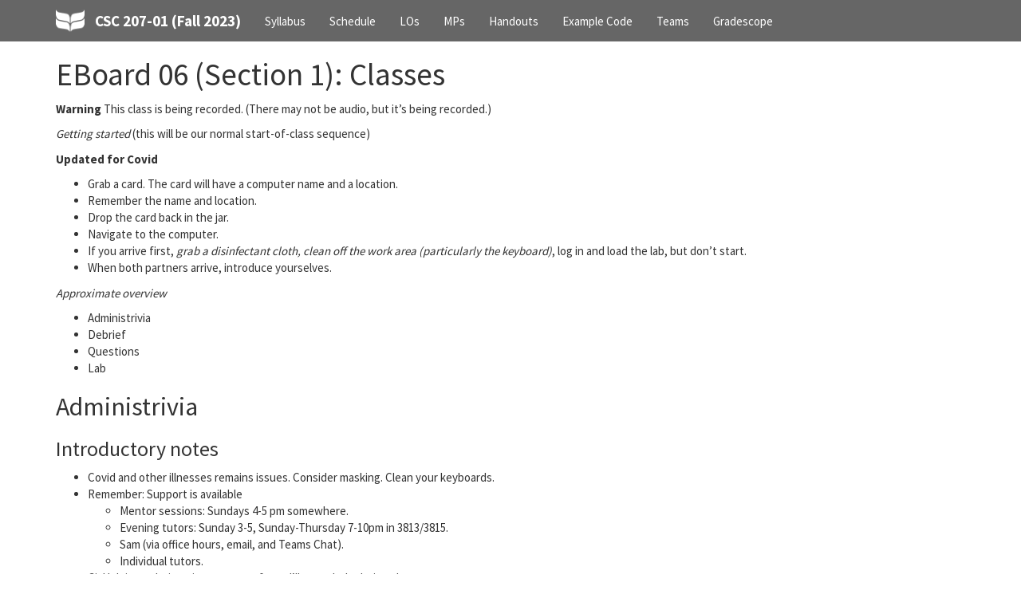

--- FILE ---
content_type: text/html; charset=UTF-8
request_url: https://rebelsky.cs.grinnell.edu/Courses/CSC207/2023Fa/eboards/eboard06.html
body_size: 14790
content:
<!DOCTYPE html>
<html lang="en">
  <head>
  <meta charset="utf-8">
  <meta http-equiv="X-UA-Compatible" content="IE=edge">
  <meta name="viewport" content="width=device-width, initial-scale=1">
  
  <title>EBoard 06 (Section 1): Classes - CSC 207-01 (Fall 2023)</title>
  
  <link rel="stylesheet" href="/Courses/CSC207/2023Fa/assets/css/theme-gray.css">
  <link rel="stylesheet" href="/Courses/CSC207/2023Fa/assets/css/syntax-shell.css">
  <link rel="stylesheet" href="/Courses/CSC207/2023Fa/assets/css/syntax-xml.css">
  <link rel="stylesheet" href="/Courses/CSC207/2023Fa/assets/css/prism.css">

  <link rel="canonical" href="https://rebelsky.cs.grinnell.edu/Courses/CSC207/2023Fa//Courses/CSC207/2023Fa/eboards/eboard06.html">
  <link rel="icon" type="img/ico" href="/Courses/CSC207/2023Fa/favicon.ico">

  <!-- HTML5 shim and Respond.js for IE8 support of HTML5 elements and media queries -->
  <!--[if lt IE 9]>
    <script src="https://oss.maxcdn.com/html5shiv/3.7.2/html5shiv.min.js"></script>
    <script src="https://oss.maxcdn.com/respond/1.4.2/respond.min.js"></script>
  <![endif]-->
 
  <!-- Calendly Includes -->
  <link href="https://calendly.com/assets/external/widget.css" rel="stylesheet">
  <script src="https://calendly.com/assets/external/widget.js" type="text/javascript"></script>

  <!-- Icons -->
  <script src="https://use.fontawesome.com/b8d2bc16b3.js"></script>

  <!-- Favicon Settings -->
  <link rel="apple-touch-icon-precomposed" sizes="57x57" href="https://rebelsky.cs.grinnell.edu/Courses/CSC207/2023Fa//Courses/CSC207/2023Fa/assets/icons/apple-touch-icon-57x57.png" />
  <link rel="apple-touch-icon-precomposed" sizes="114x114" href="https://rebelsky.cs.grinnell.edu/Courses/CSC207/2023Fa//Courses/CSC207/2023Fa/assets/icons/apple-touch-icon-114x114.png" />
  <link rel="apple-touch-icon-precomposed" sizes="72x72" href="https://rebelsky.cs.grinnell.edu/Courses/CSC207/2023Fa//Courses/CSC207/2023Fa/assets/icons/apple-touch-icon-72x72.png" />
  <link rel="apple-touch-icon-precomposed" sizes="144x144" href="https://rebelsky.cs.grinnell.edu/Courses/CSC207/2023Fa//Courses/CSC207/2023Fa/assets/icons/apple-touch-icon-144x144.png" />
  <link rel="apple-touch-icon-precomposed" sizes="60x60" href="https://rebelsky.cs.grinnell.edu/Courses/CSC207/2023Fa//Courses/CSC207/2023Fa/assets/icons/apple-touch-icon-60x60.png" />
  <link rel="apple-touch-icon-precomposed" sizes="120x120" href="https://rebelsky.cs.grinnell.edu/Courses/CSC207/2023Fa//Courses/CSC207/2023Fa/assets/icons/apple-touch-icon-120x120.png" />
  <link rel="apple-touch-icon-precomposed" sizes="76x76" href="https://rebelsky.cs.grinnell.edu/Courses/CSC207/2023Fa//Courses/CSC207/2023Fa/assets/icons/apple-touch-icon-76x76.png" />
  <link rel="apple-touch-icon-precomposed" sizes="152x152" href="https://rebelsky.cs.grinnell.edu/Courses/CSC207/2023Fa//Courses/CSC207/2023Fa/assets/icons/apple-touch-icon-152x152.png" />
  <link rel="icon" type="image/png" href="https://rebelsky.cs.grinnell.edu/Courses/CSC207/2023Fa//Courses/CSC207/2023Fa/assets/icons/favicon-196x196.png" sizes="196x196" />
  <link rel="icon" type="image/png" href="https://rebelsky.cs.grinnell.edu/Courses/CSC207/2023Fa//Courses/CSC207/2023Fa/assets/icons/favicon-96x96.png" sizes="96x96" />
  <link rel="icon" type="image/png" href="https://rebelsky.cs.grinnell.edu/Courses/CSC207/2023Fa//Courses/CSC207/2023Fa/assets/icons/favicon-32x32.png" sizes="32x32" />
  <link rel="icon" type="image/png" href="https://rebelsky.cs.grinnell.edu/Courses/CSC207/2023Fa//Courses/CSC207/2023Fa/assets/icons/favicon-16x16.png" sizes="16x16" />
  <link rel="icon" type="image/png" href="https://rebelsky.cs.grinnell.edu/Courses/CSC207/2023Fa//Courses/CSC207/2023Fa/assets/icons/favicon-128.png" sizes="128x128" />
  <meta name="application-name" content="CSC 207-01 (Fall 2023)"/>
  <meta name="msapplication-TileColor" content="#FFFFFF" />
  <meta name="msapplication-TileImage" content="https://rebelsky.cs.grinnell.edu/Courses/CSC207/2023Fa//Courses/CSC207/2023Fa/assets/icons/mstile-144x144.png" />
  <meta name="msapplication-square70x70logo" content="https://rebelsky.cs.grinnell.edu/Courses/CSC207/2023Fa//Courses/CSC207/2023Fa/assets/icons/mstile-70x70.png" />
  <meta name="msapplication-square150x150logo" content="https://rebelsky.cs.grinnell.edu/Courses/CSC207/2023Fa//Courses/CSC207/2023Fa/assets/icons/mstile-150x150.png" />
  <meta name="msapplication-wide310x150logo" content="https://rebelsky.cs.grinnell.edu/Courses/CSC207/2023Fa//Courses/CSC207/2023Fa/assets/icons/mstile-310x150.png" />
  <meta name="msapplication-square310x310logo" content="https://rebelsky.cs.grinnell.edu/Courses/CSC207/2023Fa//Courses/CSC207/2023Fa/assets/icons/mstile-310x310.png" />
</head>

  <body>
    <nav class="navbar navbar-inverse">
  <div class="container">
    <div class="navbar-header">
      <button type="button" class="navbar-toggle collapsed" data-toggle="collapse" data-target="#navbar" aria-expanded="false" aria-controls="navbar">
        <span class="sr-only">Toggle navigation</span>
        <span class="icon-bar"></span>
        <span class="icon-bar"></span>
        <span class="icon-bar"></span>
      </button>
      <span class="navbar-brand"><img src="/Courses/CSC207/2023Fa/assets/images/laurel-white.png" alt="Grinnell College Logo"> CSC 207-01 (Fall 2023)</span>
    </div> <!-- /.navbar-header -->
    <div id="navbar" class="collapse navbar-collapse">
      <ul class="nav navbar-nav">
        
          
          
          
          
            <li><a href="/Courses/CSC207/2023Fa/syllabus/">Syllabus</a></li>
          
        
          
          
          
          
            <li><a href="/Courses/CSC207/2023Fa/schedule/">Schedule</a></li>
          
        
          
          
          
          
            <li><a href="/Courses/CSC207/2023Fa/los/">LOs</a></li>
          
        
          
          
          
          
            <li><a href="/Courses/CSC207/2023Fa/mps/">MPs</a></li>
          
        
          
          
          
          
            <li><a href="/Courses/CSC207/2023Fa/handouts/">Handouts</a></li>
          
        
          
          
          
          
            <li><a href="/Courses/CSC207/2023Fa/examples/">Example Code</a></li>
          
        
          
          
          
          
            <li><a href="https://teams.microsoft.com/l/team/19%3aw9BqrltUwkCTpS0uyzOsLwrR2gwOyo10BRehZpdmHpM1%40thread.tacv2/conversations?groupId=561e7355-3275-4940-beeb-a5f9b064556d&tenantId=524f9e3e-faca-4f64-b3ec-adb2baee8807
" target="_blank">Teams</a></li>
          
        
          
          
          
          
            <li><a href="https://www.gradescope.com/courses/561771
" target="_blank">Gradescope</a></li>
          
        
            </li>
      </ul>
    </div> <!-- /.nav-collapse -->
  </div><!-- /.container -->
</nav>

	  <div class="container content">
      <div class="row">
        <div class="col-md-12">
          <h1 id="eboard-06-section-1-classes">EBoard 06 (Section 1): Classes</h1>

<p><strong>Warning</strong> This class is being recorded.  (There may not be audio,
  but it’s being recorded.)</p>

<p><em>Getting started</em> (this will be our normal start-of-class sequence)</p>

<p><strong>Updated for Covid</strong></p>

<ul>
  <li>Grab a card.  The card will have a computer name and a location.</li>
  <li>Remember the name and location.</li>
  <li>Drop the card back in the jar.</li>
  <li>Navigate to the computer.</li>
  <li>If you arrive first, <em>grab a disinfectant cloth, clean off the work
area (particularly the keyboard)</em>, log in and load the lab, but don’t 
start.</li>
  <li>When both partners arrive, introduce yourselves.</li>
</ul>

<p><em>Approximate overview</em></p>

<ul>
  <li>Administrivia</li>
  <li>Debrief</li>
  <li>Questions</li>
  <li>Lab</li>
</ul>

<h2 id="administrivia">Administrivia</h2>

<h3 id="introductory-notes">Introductory notes</h3>

<ul>
  <li>Covid and other illnesses remains issues.  Consider masking.  Clean
your keyboards.</li>
  <li>Remember: Support is available
    <ul>
      <li>Mentor sessions: Sundays 4-5 pm somewhere.</li>
      <li>Evening tutors: Sunday 3-5, Sunday-Thursday 7-10pm in 3813/3815.</li>
      <li>Sam (via office hours, email, and Teams Chat).</li>
      <li>Individual tutors.</li>
    </ul>
  </li>
  <li>GitHub is not being nice to some of you.  I’ll try to help during class.</li>
</ul>

<h3 id="upcoming-token-activities">Upcoming Token activities</h3>

<p>Academic</p>

<ul>
  <li>CS Extras, Thursday, 4:15 pm, Science 3821.  Graduate school</li>
  <li>Convocation, tomorrow, 11am, HSSC A2231 (Auditorium).
Vincent Lloyd on <em>Abolitionism: Religious Criticism or Secular Criticism?</em>
    <ul>
      <li>Insert Sam’s convocation spiel.</li>
    </ul>
  </li>
  <li>Poetry reading 4:15 today in the Kernel (multi-purpose room) in the HSSC.
It should be really interesting.  First transgender professor at Yeshiva
University.  Draws upon book of Isaiah and Cosmopolitan Magazine.</li>
</ul>

<p>Cultural</p>

<p>Peer</p>

<p>Wellness</p>

<h3 id="upcoming-work">Upcoming work</h3>

<ul>
  <li>Readings for Friday.  (Do before class; nothing to turn in.  <em>Please</em> ask
questions on Teams.)
    <ul>
      <li>Not ready yet.  Stay tuned.</li>
    </ul>
  </li>
  <li>MP 1 due Thursday.</li>
  <li>MP 1 post-assessment due Friday night.  (Do it after you turn in the
assignment on Thursday.)</li>
  <li>MP 2 distributed Friday.</li>
</ul>

<h3 id="attending-class-remotely">Attending class remotely</h3>

<p><em>Given the illnesses going around campus, some of you may need to
attend class remotely.  That’s fine, but please try not to make it
your norm.</em></p>

<p>a. Let me know via email that you will not be in class.</p>

<p>b. You are still responsible for the work.  Plan to do the lab on your own.</p>

<p>c. Synchronous: If you wish, you can join the Teams Meeting during
   class.  That gives you an opportunity to hear what I say and ask
   me questions.</p>

<p>d. Asynchronous: If not, I recommend that you check the recording
   and the eboard.  (You may want to check those anyway.)</p>

<p>e. Let me know if you need extra time on any assignments.</p>

<h2 id="debrief-on-mondays-lab">Debrief on Monday’s lab</h2>

<ul>
  <li>Modern programming tools: When they work, they seem transparent.  When
they don’t work, it’s often a PITA to figure out what’s going wrong.</li>
  <li>Since we each may have different settings, what works for one person
may not work for another.</li>
  <li>Sam changes labs and other materials regularly.  Make sure you have the
latest version with ctrl-r (reload)</li>
  <li>Sam is cruel and mean and makes us use command-line tools when the 
GUIs are much easier to use.</li>
  <li>It appears that the designers of programming tools assume everyone
knows JSON.</li>
  <li>Output is weird in Java.  If you don’t flush the buffer, things
don’t appear.  (If you don’t set autoflush to true when creating
the PrintWriter, you don’t even see stuff when you print a newline.)</li>
</ul>

<h2 id="questions">Questions</h2>

<p>Why are you making us use the terminal for GitHub when there are nice UIs?</p>

<blockquote>
  <p>The terminal is always a good fallback.  (Your UIs aren’t always
  available.)</p>
</blockquote>

<blockquote>
  <p>May give you a better understanding of the steps.</p>
</blockquote>

<blockquote>
  <p>You can use the UIs if you’d like.</p>
</blockquote>

<blockquote>
  <p>I tend to be a command-line person.</p>
</blockquote>

<h2 id="classes-lab">Classes lab</h2>

<p>Welcome to the boring part of the recording.</p>

<p>Note: Links to the Javadoc now appear in the lab.  (Hmmm ….)</p>

<p>Note: <code class="language-drracket highlighter-rouge"><span class="nv">toReal</span></code> should be <code class="language-drracket highlighter-rouge"><span class="nv">doubleValue</span></code>.</p>

<p>Plan to finish up the lab with your partner (or on your own).</p>

<p>Sam will hang around to answer questions.</p>

<h2 id="debrief--some-important-lessons">Debrief / Some important lessons</h2>

<ul>
  <li>We work at different speeds.</li>
  <li>OOP encourages a different way of thinking.  Instead of “multiply x and
y”, we tend to write “tell x to multiply itself by y”.
    <ul>
      <li>One of the parameters is (usually) implicit</li>
    </ul>
  </li>
  <li>When you work with a language that has libraries, you have to get used
to reading the documentation for those libraries.  For example, strings
have <code class="language-drracket highlighter-rouge"><span class="nv">indexOf</span></code>, <code class="language-drracket highlighter-rouge"><span class="nv">split</span></code>, <code class="language-drracket highlighter-rouge"><span class="nv">subString</span></code>, and more.</li>
  <li>The core Java libraries are not necessarily designed consistently.  For
example, why do we create a new <code class="language-drracket highlighter-rouge"><span class="nv">BigInteger</span></code> from an <code class="language-drracket highlighter-rouge"><span class="nv">int</span></code> with
<code class="language-drracket highlighter-rouge"><span class="nv">BigInteger.valueOf</span><span class="p">(</span><span class="nf">i</span><span class="p">)</span></code> rather than <code class="language-drracket highlighter-rouge"><span class="nv">new</span> <span class="nv">BigInteger</span><span class="p">(</span><span class="nf">i</span><span class="p">)</span></code>?</li>
</ul>

        </div> <!-- /col-md-12 -->
      </div> <!-- /row -->
      <div class="row footer">
  <div class="col-md-12">
    <hr>
    
    <p>Copyright © Samuel A. Rebelsky</p>

    
    
    <p>Unless specified otherwise elsewhere on this page,
this work is licensed under a Creative Commons Attribution 3.0 Unported
License. To view a copy of this license, visit
<a href="http://creativecommons.org/licenses/by-nc/3.0/">http://creativecommons.org/licenses/by-nc/3.0/</a> or send a letter to Creative
Commons, 543 Howard Street, 5th Floor, San Francisco, California, 94105, USA.</p>

    
    <p>
      This website was built using <a href="http://jekyllrb.com">Jekyll</a>, <a href="http://getbootstrap.com">Twitter Bootstrap</a>, and the <a href="https://bootswatch.com/cosmo/">Bootswatch Cosmo Theme</a>.
    </p>
  </div> <!-- /.col-md-12 -->
</div> <!-- /.row -->

<script src="/Courses/CSC207/2023Fa/assets/javascripts/jquery.min.js"></script>
<script src="/Courses/CSC207/2023Fa/assets/javascripts/bootstrap.min.js"></script>
<script type="text/javascript" async
  src="https://cdnjs.cloudflare.com/ajax/libs/mathjax/2.7.2/MathJax.js?config=TeX-MML-AM_CHTML">
</script>

	  </div> <!-- /.container -->
    <script src="https://cdn.jsdelivr.net/npm/scamper-lang@1.5.35/dist/web/bundle.js" type="text/javascript"></script>
    <script>
      replaceCodeWidgets()
    </script>
  </body>
</html>


--- FILE ---
content_type: text/css
request_url: https://rebelsky.cs.grinnell.edu/Courses/CSC207/2023Fa/assets/css/syntax-shell.css
body_size: 167
content:
/* Shell highlighting */
div.language-shell.highlighter-rouge div.highlight pre.highlight {
  background-color: rgb(0, 0, 0);
  border-width: 1px;
  border-color: rgb(0, 0, 0);
  color: white;
}

div.language-shell.highlighter-rouge .hll, div.language-shell.highlighter-rouge pre, .language-shell pre code.highlight {
  background-color: rgb(0, 0, 0);
  border-width: 1px;
  border-color: rgb(0, 0, 0);
  color: white;
}

div.language-shell.highlighter-rouge span {
  font-weight: normal;
}

div.language-shell.highlighter-rouge span {
  color: white;
}


--- FILE ---
content_type: text/css
request_url: https://rebelsky.cs.grinnell.edu/Courses/CSC207/2023Fa/assets/css/syntax-xml.css
body_size: 4577
content:
/* Based on https://raw.githubusercontent.com/richleland/pygments-css/master/default.css 
   * Changed red (for strings) to #0086d2 
   * Added some preliminary material stolen from Charlie.
*/

.language-xml.highlighter-rouge .hll, .language-xml.highlighter-rouge pre, .language-xml pre code.highlight {
  background-color: transparent;
  border-radius: 4px;
  border-width: 1px;
  border-color: rgb(96, 96, 96);
}

code.highlighter-rouge, code.highlight {
  color: black;
  background-color: transparent;
  padding: 0.1em;
}

.marker {
  display: none;
}


.language-xml .c { color: #408080; font-style: italic } /* Comment */
.language-xml .err { border: 1px solid #FF0000 } /* Error */
.language-xml .k { color: #008000; font-weight: bold } /* Keyword */
.language-xml .o { color: #666666 } /* Operator */
.language-xml .ch { color: #408080; font-style: italic } /* Comment.Hashbang */
.language-xml .cm { color: #408080; font-style: italic } /* Comment.Multiline */
.language-xml .cp { color: #BC7A00 } /* Comment.Preproc */
.language-xml .cpf { color: #408080; font-style: italic } /* Comment.PreprocFile */
.language-xml .c1 { color: #408080; font-style: italic } /* Comment.Single */
.language-xml .cs { color: #408080; font-style: italic } /* Comment.Special */
.language-xml .gd { color: #A00000 } /* Generic.Deleted */
.language-xml .ge { font-style: italic } /* Generic.Emph */
.language-xml .gr { color: #FF0000 } /* Generic.Error */
.language-xml .gh { color: #000080; font-weight: bold } /* Generic.Heading */
.language-xml .gi { color: #00A000 } /* Generic.Inserted */
.language-xml .go { color: #888888 } /* Generic.Output */
.language-xml .gp { color: #000080; font-weight: bold } /* Generic.Prompt */
.language-xml .gs { font-weight: bold } /* Generic.Strong */
.language-xml .gu { color: #800080; font-weight: bold } /* Generic.Subheading */
.language-xml .gt { color: #0044DD } /* Generic.Traceback */
.language-xml .kc { color: #008000; font-weight: bold } /* Keyword.Constant */
.language-xml .kd { color: #008000; font-weight: bold } /* Keyword.Declaration */
.language-xml .kn { color: #008000; font-weight: bold } /* Keyword.Namespace */
.language-xml .kp { color: #008000 } /* Keyword.Pseudo */
.language-xml .kr { color: #008000; font-weight: bold } /* Keyword.Reserved */
.language-xml .kt { color: #B00040 } /* Keyword.Type */
.language-xml .m { color: #666666 } /* Literal.Number */
.language-xml .s { color: #0086d2 } /* Literal.String */
.language-xml .na { color: #7D9029 } /* Name.Attribute */
.language-xml .nb { color: #008000 } /* Name.Builtin */
.language-xml .nc { color: #0000FF; font-weight: bold } /* Name.Class */
.language-xml .no { color: #880000 } /* Name.Constant */
.language-xml .nd { color: #AA22FF } /* Name.Decorator */
.language-xml .ni { color: #999999; font-weight: bold } /* Name.Entity */
.language-xml .ne { color: #D2413A; font-weight: bold } /* Name.Exception */
.language-xml .nf { color: #0000FF } /* Name.Function */
.language-xml .nl { color: #A0A000 } /* Name.Label */
.language-xml .nn { color: #0000FF; font-weight: bold } /* Name.Namespace */
.language-xml .nt { color: #008000; } /* Name.Tag */
.language-xml .nv { color: #19177C } /* Name.Variable */
.language-xml .ow { color: #AA22FF; font-weight: bold } /* Operator.Word */
.language-xml .w { color: #bbbbbb } /* Text.Whitespace */
.language-xml .mb { color: #666666 } /* Literal.Number.Bin */
.language-xml .mf { color: #666666 } /* Literal.Number.Float */
.language-xml .mh { color: #666666 } /* Literal.Number.Hex */
.language-xml .mi { color: #666666 } /* Literal.Number.Integer */
.language-xml .mo { color: #666666 } /* Literal.Number.Oct */
.language-xml .sa { color: #0086d2 } /* Literal.String.Affix */
.language-xml .sb { color: #0086d2 } /* Literal.String.Backtick */
.language-xml .sc { color: #0086d2 } /* Literal.String.Char */
.language-xml .dl { color: #0086d2 } /* Literal.String.Delimiter */
.language-xml .sd { color: #0086d2; font-style: italic } /* Literal.String.Doc */
.language-xml .s2 { color: #0086d2 } /* Literal.String.Double */
.language-xml .se { color: #BB6622; font-weight: bold } /* Literal.String.Escape */
.language-xml .sh { color: #0086d2 } /* Literal.String.Heredoc */
.language-xml .si { color: #BB6688; font-weight: bold } /* Literal.String.Interpol */
.language-xml .sx { color: #008000 } /* Literal.String.Other */
.language-xml .sr { color: #BB6688 } /* Literal.String.Regex */
.language-xml .s1 { color: #0086d2 } /* Literal.String.Single */
.language-xml .ss { color: #19177C } /* Literal.String.Symbol */
.language-xml .bp { color: #008000 } /* Name.Builtin.Pseudo */
.language-xml .fm { color: #0000FF } /* Name.Function.Magic */
.language-xml .vc { color: #19177C } /* Name.Variable.Class */
.language-xml .vg { color: #19177C } /* Name.Variable.Global */
.language-xml .vi { color: #19177C } /* Name.Variable.Instance */
.language-xml .vm { color: #19177C } /* Name.Variable.Magic */
.language-xml .il { color: #666666 } /* Literal.Number.Integer.Long */

